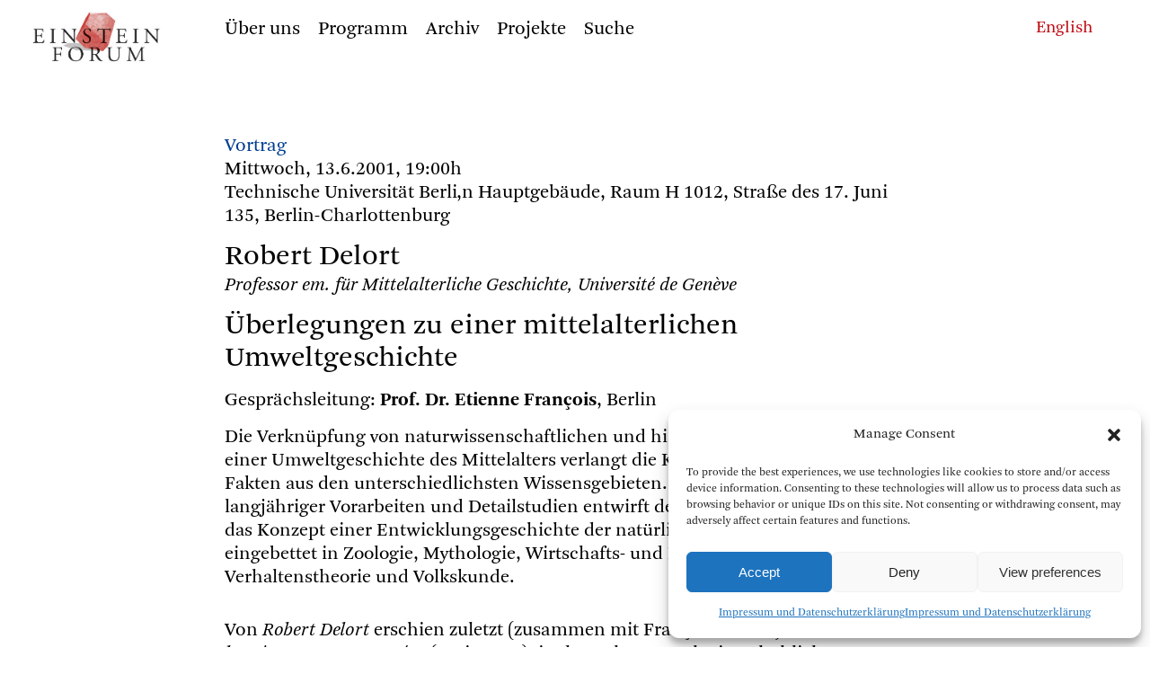

--- FILE ---
content_type: text/html; charset=UTF-8
request_url: https://www.einsteinforum.de/veranstaltungen/uberlegungen-zu-einer-mittelalterlichen-umweltgeschichte/?lang=en
body_size: 10798
content:

<!doctype html>
<html lang="de">
<head>
<meta charset="UTF-8">
<meta name="viewport" content="width=device-width, initial-scale=1, maximum-scale=1, user-scalable=no">

<title> Einstein Forum  &#8211; Überlegungen zu einer mittelalterlichen Umweltgeschichte  </title>
<meta name="description" content="
Überlegungen zu einer mittelalterlichen Umweltgeschichte"/>
<meta name="keywords" content="Einstein Forum, Potsdam, Einsteinforum," />


<link rel="profile" href="http://gmpg.org/xfn/11">
<link rel="pingback" href="https://www.einsteinforum.de/xmlrpc.php">


<link rel="stylesheet" href="https://www.einsteinforum.de/wp-content/themes/einsteinforum2412/fonts/icons/style.css" />
<link rel="stylesheet" href="https://www.einsteinforum.de/wp-content/themes/einsteinforum2412/js/flickity.min.css">
<link rel="stylesheet" href="https://www.einsteinforum.de/wp-content/themes/einsteinforum2412/style.css" />
<link rel="stylesheet" href="https://www.einsteinforum.de/wp-content/themes/einsteinforum2412/style_small.css">

<link rel="stylesheet" href="https://www.einsteinforum.de/wp-content/themes/einsteinforum2412/js/jquery-ui.min.css">
		

<noscript>
<link rel="stylesheet" href="https://www.einsteinforum.de/wp-content/themes/einsteinforum2412/style_no_js.css">
</noscript> 	




<link rel="apple-touch-icon" sizes="57x57" href="/apple-icon-57x57.png">
<link rel="apple-touch-icon" sizes="60x60" href="/apple-icon-60x60.png">
<link rel="apple-touch-icon" sizes="72x72" href="/apple-icon-72x72.png">
<link rel="apple-touch-icon" sizes="76x76" href="/apple-icon-76x76.png">
<link rel="apple-touch-icon" sizes="114x114" href="/apple-icon-114x114.png">
<link rel="apple-touch-icon" sizes="120x120" href="/apple-icon-120x120.png">
<link rel="apple-touch-icon" sizes="144x144" href="/apple-icon-144x144.png">
<link rel="apple-touch-icon" sizes="152x152" href="/apple-icon-152x152.png">
<link rel="apple-touch-icon" sizes="180x180" href="/apple-icon-180x180.png">
<link rel="icon" type="image/png" sizes="192x192"  href="/android-icon-192x192.png">
<link rel="icon" type="image/png" sizes="32x32" href="/favicon-32x32.png">
<link rel="icon" type="image/png" sizes="96x96" href="/favicon-96x96.png">
<link rel="icon" type="image/png" sizes="16x16" href="/favicon-16x16.png">
<link rel="manifest" href="/manifest.json">
<meta name="msapplication-TileColor" content="#ffffff">
<meta name="msapplication-TileImage" content="/ms-icon-144x144.png">
<meta name="theme-color" content="#ffffff">


<meta name='robots' content='max-image-preview:large' />
	<style>img:is([sizes="auto" i], [sizes^="auto," i]) { contain-intrinsic-size: 3000px 1500px }</style>
	<script type="text/javascript">
/* <![CDATA[ */
window._wpemojiSettings = {"baseUrl":"https:\/\/s.w.org\/images\/core\/emoji\/15.0.3\/72x72\/","ext":".png","svgUrl":"https:\/\/s.w.org\/images\/core\/emoji\/15.0.3\/svg\/","svgExt":".svg","source":{"concatemoji":"https:\/\/www.einsteinforum.de\/wp-includes\/js\/wp-emoji-release.min.js?ver=6.7.4"}};
/*! This file is auto-generated */
!function(i,n){var o,s,e;function c(e){try{var t={supportTests:e,timestamp:(new Date).valueOf()};sessionStorage.setItem(o,JSON.stringify(t))}catch(e){}}function p(e,t,n){e.clearRect(0,0,e.canvas.width,e.canvas.height),e.fillText(t,0,0);var t=new Uint32Array(e.getImageData(0,0,e.canvas.width,e.canvas.height).data),r=(e.clearRect(0,0,e.canvas.width,e.canvas.height),e.fillText(n,0,0),new Uint32Array(e.getImageData(0,0,e.canvas.width,e.canvas.height).data));return t.every(function(e,t){return e===r[t]})}function u(e,t,n){switch(t){case"flag":return n(e,"\ud83c\udff3\ufe0f\u200d\u26a7\ufe0f","\ud83c\udff3\ufe0f\u200b\u26a7\ufe0f")?!1:!n(e,"\ud83c\uddfa\ud83c\uddf3","\ud83c\uddfa\u200b\ud83c\uddf3")&&!n(e,"\ud83c\udff4\udb40\udc67\udb40\udc62\udb40\udc65\udb40\udc6e\udb40\udc67\udb40\udc7f","\ud83c\udff4\u200b\udb40\udc67\u200b\udb40\udc62\u200b\udb40\udc65\u200b\udb40\udc6e\u200b\udb40\udc67\u200b\udb40\udc7f");case"emoji":return!n(e,"\ud83d\udc26\u200d\u2b1b","\ud83d\udc26\u200b\u2b1b")}return!1}function f(e,t,n){var r="undefined"!=typeof WorkerGlobalScope&&self instanceof WorkerGlobalScope?new OffscreenCanvas(300,150):i.createElement("canvas"),a=r.getContext("2d",{willReadFrequently:!0}),o=(a.textBaseline="top",a.font="600 32px Arial",{});return e.forEach(function(e){o[e]=t(a,e,n)}),o}function t(e){var t=i.createElement("script");t.src=e,t.defer=!0,i.head.appendChild(t)}"undefined"!=typeof Promise&&(o="wpEmojiSettingsSupports",s=["flag","emoji"],n.supports={everything:!0,everythingExceptFlag:!0},e=new Promise(function(e){i.addEventListener("DOMContentLoaded",e,{once:!0})}),new Promise(function(t){var n=function(){try{var e=JSON.parse(sessionStorage.getItem(o));if("object"==typeof e&&"number"==typeof e.timestamp&&(new Date).valueOf()<e.timestamp+604800&&"object"==typeof e.supportTests)return e.supportTests}catch(e){}return null}();if(!n){if("undefined"!=typeof Worker&&"undefined"!=typeof OffscreenCanvas&&"undefined"!=typeof URL&&URL.createObjectURL&&"undefined"!=typeof Blob)try{var e="postMessage("+f.toString()+"("+[JSON.stringify(s),u.toString(),p.toString()].join(",")+"));",r=new Blob([e],{type:"text/javascript"}),a=new Worker(URL.createObjectURL(r),{name:"wpTestEmojiSupports"});return void(a.onmessage=function(e){c(n=e.data),a.terminate(),t(n)})}catch(e){}c(n=f(s,u,p))}t(n)}).then(function(e){for(var t in e)n.supports[t]=e[t],n.supports.everything=n.supports.everything&&n.supports[t],"flag"!==t&&(n.supports.everythingExceptFlag=n.supports.everythingExceptFlag&&n.supports[t]);n.supports.everythingExceptFlag=n.supports.everythingExceptFlag&&!n.supports.flag,n.DOMReady=!1,n.readyCallback=function(){n.DOMReady=!0}}).then(function(){return e}).then(function(){var e;n.supports.everything||(n.readyCallback(),(e=n.source||{}).concatemoji?t(e.concatemoji):e.wpemoji&&e.twemoji&&(t(e.twemoji),t(e.wpemoji)))}))}((window,document),window._wpemojiSettings);
/* ]]> */
</script>
<style id='wp-emoji-styles-inline-css' type='text/css'>

	img.wp-smiley, img.emoji {
		display: inline !important;
		border: none !important;
		box-shadow: none !important;
		height: 1em !important;
		width: 1em !important;
		margin: 0 0.07em !important;
		vertical-align: -0.1em !important;
		background: none !important;
		padding: 0 !important;
	}
</style>
<link rel='stylesheet' id='wp-block-library-css' href='https://www.einsteinforum.de/wp-includes/css/dist/block-library/style.min.css?ver=6.7.4' type='text/css' media='all' />
<style id='classic-theme-styles-inline-css' type='text/css'>
/*! This file is auto-generated */
.wp-block-button__link{color:#fff;background-color:#32373c;border-radius:9999px;box-shadow:none;text-decoration:none;padding:calc(.667em + 2px) calc(1.333em + 2px);font-size:1.125em}.wp-block-file__button{background:#32373c;color:#fff;text-decoration:none}
</style>
<style id='global-styles-inline-css' type='text/css'>
:root{--wp--preset--aspect-ratio--square: 1;--wp--preset--aspect-ratio--4-3: 4/3;--wp--preset--aspect-ratio--3-4: 3/4;--wp--preset--aspect-ratio--3-2: 3/2;--wp--preset--aspect-ratio--2-3: 2/3;--wp--preset--aspect-ratio--16-9: 16/9;--wp--preset--aspect-ratio--9-16: 9/16;--wp--preset--color--black: #000000;--wp--preset--color--cyan-bluish-gray: #abb8c3;--wp--preset--color--white: #ffffff;--wp--preset--color--pale-pink: #f78da7;--wp--preset--color--vivid-red: #cf2e2e;--wp--preset--color--luminous-vivid-orange: #ff6900;--wp--preset--color--luminous-vivid-amber: #fcb900;--wp--preset--color--light-green-cyan: #7bdcb5;--wp--preset--color--vivid-green-cyan: #00d084;--wp--preset--color--pale-cyan-blue: #8ed1fc;--wp--preset--color--vivid-cyan-blue: #0693e3;--wp--preset--color--vivid-purple: #9b51e0;--wp--preset--gradient--vivid-cyan-blue-to-vivid-purple: linear-gradient(135deg,rgba(6,147,227,1) 0%,rgb(155,81,224) 100%);--wp--preset--gradient--light-green-cyan-to-vivid-green-cyan: linear-gradient(135deg,rgb(122,220,180) 0%,rgb(0,208,130) 100%);--wp--preset--gradient--luminous-vivid-amber-to-luminous-vivid-orange: linear-gradient(135deg,rgba(252,185,0,1) 0%,rgba(255,105,0,1) 100%);--wp--preset--gradient--luminous-vivid-orange-to-vivid-red: linear-gradient(135deg,rgba(255,105,0,1) 0%,rgb(207,46,46) 100%);--wp--preset--gradient--very-light-gray-to-cyan-bluish-gray: linear-gradient(135deg,rgb(238,238,238) 0%,rgb(169,184,195) 100%);--wp--preset--gradient--cool-to-warm-spectrum: linear-gradient(135deg,rgb(74,234,220) 0%,rgb(151,120,209) 20%,rgb(207,42,186) 40%,rgb(238,44,130) 60%,rgb(251,105,98) 80%,rgb(254,248,76) 100%);--wp--preset--gradient--blush-light-purple: linear-gradient(135deg,rgb(255,206,236) 0%,rgb(152,150,240) 100%);--wp--preset--gradient--blush-bordeaux: linear-gradient(135deg,rgb(254,205,165) 0%,rgb(254,45,45) 50%,rgb(107,0,62) 100%);--wp--preset--gradient--luminous-dusk: linear-gradient(135deg,rgb(255,203,112) 0%,rgb(199,81,192) 50%,rgb(65,88,208) 100%);--wp--preset--gradient--pale-ocean: linear-gradient(135deg,rgb(255,245,203) 0%,rgb(182,227,212) 50%,rgb(51,167,181) 100%);--wp--preset--gradient--electric-grass: linear-gradient(135deg,rgb(202,248,128) 0%,rgb(113,206,126) 100%);--wp--preset--gradient--midnight: linear-gradient(135deg,rgb(2,3,129) 0%,rgb(40,116,252) 100%);--wp--preset--font-size--small: 13px;--wp--preset--font-size--medium: 20px;--wp--preset--font-size--large: 36px;--wp--preset--font-size--x-large: 42px;--wp--preset--spacing--20: 0.44rem;--wp--preset--spacing--30: 0.67rem;--wp--preset--spacing--40: 1rem;--wp--preset--spacing--50: 1.5rem;--wp--preset--spacing--60: 2.25rem;--wp--preset--spacing--70: 3.38rem;--wp--preset--spacing--80: 5.06rem;--wp--preset--shadow--natural: 6px 6px 9px rgba(0, 0, 0, 0.2);--wp--preset--shadow--deep: 12px 12px 50px rgba(0, 0, 0, 0.4);--wp--preset--shadow--sharp: 6px 6px 0px rgba(0, 0, 0, 0.2);--wp--preset--shadow--outlined: 6px 6px 0px -3px rgba(255, 255, 255, 1), 6px 6px rgba(0, 0, 0, 1);--wp--preset--shadow--crisp: 6px 6px 0px rgba(0, 0, 0, 1);}:where(.is-layout-flex){gap: 0.5em;}:where(.is-layout-grid){gap: 0.5em;}body .is-layout-flex{display: flex;}.is-layout-flex{flex-wrap: wrap;align-items: center;}.is-layout-flex > :is(*, div){margin: 0;}body .is-layout-grid{display: grid;}.is-layout-grid > :is(*, div){margin: 0;}:where(.wp-block-columns.is-layout-flex){gap: 2em;}:where(.wp-block-columns.is-layout-grid){gap: 2em;}:where(.wp-block-post-template.is-layout-flex){gap: 1.25em;}:where(.wp-block-post-template.is-layout-grid){gap: 1.25em;}.has-black-color{color: var(--wp--preset--color--black) !important;}.has-cyan-bluish-gray-color{color: var(--wp--preset--color--cyan-bluish-gray) !important;}.has-white-color{color: var(--wp--preset--color--white) !important;}.has-pale-pink-color{color: var(--wp--preset--color--pale-pink) !important;}.has-vivid-red-color{color: var(--wp--preset--color--vivid-red) !important;}.has-luminous-vivid-orange-color{color: var(--wp--preset--color--luminous-vivid-orange) !important;}.has-luminous-vivid-amber-color{color: var(--wp--preset--color--luminous-vivid-amber) !important;}.has-light-green-cyan-color{color: var(--wp--preset--color--light-green-cyan) !important;}.has-vivid-green-cyan-color{color: var(--wp--preset--color--vivid-green-cyan) !important;}.has-pale-cyan-blue-color{color: var(--wp--preset--color--pale-cyan-blue) !important;}.has-vivid-cyan-blue-color{color: var(--wp--preset--color--vivid-cyan-blue) !important;}.has-vivid-purple-color{color: var(--wp--preset--color--vivid-purple) !important;}.has-black-background-color{background-color: var(--wp--preset--color--black) !important;}.has-cyan-bluish-gray-background-color{background-color: var(--wp--preset--color--cyan-bluish-gray) !important;}.has-white-background-color{background-color: var(--wp--preset--color--white) !important;}.has-pale-pink-background-color{background-color: var(--wp--preset--color--pale-pink) !important;}.has-vivid-red-background-color{background-color: var(--wp--preset--color--vivid-red) !important;}.has-luminous-vivid-orange-background-color{background-color: var(--wp--preset--color--luminous-vivid-orange) !important;}.has-luminous-vivid-amber-background-color{background-color: var(--wp--preset--color--luminous-vivid-amber) !important;}.has-light-green-cyan-background-color{background-color: var(--wp--preset--color--light-green-cyan) !important;}.has-vivid-green-cyan-background-color{background-color: var(--wp--preset--color--vivid-green-cyan) !important;}.has-pale-cyan-blue-background-color{background-color: var(--wp--preset--color--pale-cyan-blue) !important;}.has-vivid-cyan-blue-background-color{background-color: var(--wp--preset--color--vivid-cyan-blue) !important;}.has-vivid-purple-background-color{background-color: var(--wp--preset--color--vivid-purple) !important;}.has-black-border-color{border-color: var(--wp--preset--color--black) !important;}.has-cyan-bluish-gray-border-color{border-color: var(--wp--preset--color--cyan-bluish-gray) !important;}.has-white-border-color{border-color: var(--wp--preset--color--white) !important;}.has-pale-pink-border-color{border-color: var(--wp--preset--color--pale-pink) !important;}.has-vivid-red-border-color{border-color: var(--wp--preset--color--vivid-red) !important;}.has-luminous-vivid-orange-border-color{border-color: var(--wp--preset--color--luminous-vivid-orange) !important;}.has-luminous-vivid-amber-border-color{border-color: var(--wp--preset--color--luminous-vivid-amber) !important;}.has-light-green-cyan-border-color{border-color: var(--wp--preset--color--light-green-cyan) !important;}.has-vivid-green-cyan-border-color{border-color: var(--wp--preset--color--vivid-green-cyan) !important;}.has-pale-cyan-blue-border-color{border-color: var(--wp--preset--color--pale-cyan-blue) !important;}.has-vivid-cyan-blue-border-color{border-color: var(--wp--preset--color--vivid-cyan-blue) !important;}.has-vivid-purple-border-color{border-color: var(--wp--preset--color--vivid-purple) !important;}.has-vivid-cyan-blue-to-vivid-purple-gradient-background{background: var(--wp--preset--gradient--vivid-cyan-blue-to-vivid-purple) !important;}.has-light-green-cyan-to-vivid-green-cyan-gradient-background{background: var(--wp--preset--gradient--light-green-cyan-to-vivid-green-cyan) !important;}.has-luminous-vivid-amber-to-luminous-vivid-orange-gradient-background{background: var(--wp--preset--gradient--luminous-vivid-amber-to-luminous-vivid-orange) !important;}.has-luminous-vivid-orange-to-vivid-red-gradient-background{background: var(--wp--preset--gradient--luminous-vivid-orange-to-vivid-red) !important;}.has-very-light-gray-to-cyan-bluish-gray-gradient-background{background: var(--wp--preset--gradient--very-light-gray-to-cyan-bluish-gray) !important;}.has-cool-to-warm-spectrum-gradient-background{background: var(--wp--preset--gradient--cool-to-warm-spectrum) !important;}.has-blush-light-purple-gradient-background{background: var(--wp--preset--gradient--blush-light-purple) !important;}.has-blush-bordeaux-gradient-background{background: var(--wp--preset--gradient--blush-bordeaux) !important;}.has-luminous-dusk-gradient-background{background: var(--wp--preset--gradient--luminous-dusk) !important;}.has-pale-ocean-gradient-background{background: var(--wp--preset--gradient--pale-ocean) !important;}.has-electric-grass-gradient-background{background: var(--wp--preset--gradient--electric-grass) !important;}.has-midnight-gradient-background{background: var(--wp--preset--gradient--midnight) !important;}.has-small-font-size{font-size: var(--wp--preset--font-size--small) !important;}.has-medium-font-size{font-size: var(--wp--preset--font-size--medium) !important;}.has-large-font-size{font-size: var(--wp--preset--font-size--large) !important;}.has-x-large-font-size{font-size: var(--wp--preset--font-size--x-large) !important;}
:where(.wp-block-post-template.is-layout-flex){gap: 1.25em;}:where(.wp-block-post-template.is-layout-grid){gap: 1.25em;}
:where(.wp-block-columns.is-layout-flex){gap: 2em;}:where(.wp-block-columns.is-layout-grid){gap: 2em;}
:root :where(.wp-block-pullquote){font-size: 1.5em;line-height: 1.6;}
</style>
<link rel='stylesheet' id='cmplz-general-css' href='https://www.einsteinforum.de/wp-content/plugins/complianz-gdpr/assets/css/cookieblocker.min.css?ver=1733997307' type='text/css' media='all' />
<style id='akismet-widget-style-inline-css' type='text/css'>

			.a-stats {
				--akismet-color-mid-green: #357b49;
				--akismet-color-white: #fff;
				--akismet-color-light-grey: #f6f7f7;

				max-width: 350px;
				width: auto;
			}

			.a-stats * {
				all: unset;
				box-sizing: border-box;
			}

			.a-stats strong {
				font-weight: 600;
			}

			.a-stats a.a-stats__link,
			.a-stats a.a-stats__link:visited,
			.a-stats a.a-stats__link:active {
				background: var(--akismet-color-mid-green);
				border: none;
				box-shadow: none;
				border-radius: 8px;
				color: var(--akismet-color-white);
				cursor: pointer;
				display: block;
				font-family: -apple-system, BlinkMacSystemFont, 'Segoe UI', 'Roboto', 'Oxygen-Sans', 'Ubuntu', 'Cantarell', 'Helvetica Neue', sans-serif;
				font-weight: 500;
				padding: 12px;
				text-align: center;
				text-decoration: none;
				transition: all 0.2s ease;
			}

			/* Extra specificity to deal with TwentyTwentyOne focus style */
			.widget .a-stats a.a-stats__link:focus {
				background: var(--akismet-color-mid-green);
				color: var(--akismet-color-white);
				text-decoration: none;
			}

			.a-stats a.a-stats__link:hover {
				filter: brightness(110%);
				box-shadow: 0 4px 12px rgba(0, 0, 0, 0.06), 0 0 2px rgba(0, 0, 0, 0.16);
			}

			.a-stats .count {
				color: var(--akismet-color-white);
				display: block;
				font-size: 1.5em;
				line-height: 1.4;
				padding: 0 13px;
				white-space: nowrap;
			}
		
</style>
<link rel="https://api.w.org/" href="https://www.einsteinforum.de/wp-json/" /><link rel="EditURI" type="application/rsd+xml" title="RSD" href="https://www.einsteinforum.de/xmlrpc.php?rsd" />
<meta name="generator" content="WordPress 6.7.4" />
<link rel="canonical" href="https://www.einsteinforum.de/veranstaltungen/uberlegungen-zu-einer-mittelalterlichen-umweltgeschichte/" />
<link rel='shortlink' href='https://www.einsteinforum.de/?p=11141' />
<link rel="alternate" title="oEmbed (JSON)" type="application/json+oembed" href="https://www.einsteinforum.de/wp-json/oembed/1.0/embed?url=https%3A%2F%2Fwww.einsteinforum.de%2Fveranstaltungen%2Fuberlegungen-zu-einer-mittelalterlichen-umweltgeschichte%2F" />
<link rel="alternate" title="oEmbed (XML)" type="text/xml+oembed" href="https://www.einsteinforum.de/wp-json/oembed/1.0/embed?url=https%3A%2F%2Fwww.einsteinforum.de%2Fveranstaltungen%2Fuberlegungen-zu-einer-mittelalterlichen-umweltgeschichte%2F&#038;format=xml" />
			<style>.cmplz-hidden {
					display: none !important;
				}</style></head>
<body data-cmplz=1 class="veranstaltungen-template-default single single-veranstaltungen postid-11141">

<div class="pagewrap">


<header id="kopf">


<h1 class="hidden"> Einstein Forum </h1>
	






<div class="menugrund"> </div>

	<nav id="menu" class="menuklein" role="navigation">
	
		<div class="logo"> <a href=https://www.einsteinforum.de/><img src="https://www.einsteinforum.de/wp-content/themes/einsteinforum2412/img/EFlogo.jpg" alt="Start"/></a></div>
	  
		<div id="menuinner">
	


<nav aria-label="Main"><ul class="menu"><li class="uber-uns menu__item menu__item--internal-link  menu__item--has-submenu"><a class=""  href="https://www.einsteinforum.de/about/"><span>Über uns</span></a><div class="submenu"><div class="submenu-inner"><ul class="submenu__items"><li class="geschichte submenu__item internal-link"><a class="" href="https://www.einsteinforum.de/about/"><span>Geschichte</span></a>
							 </li><li class="direktorin submenu__item internal-link"><a class="" href="https://www.einsteinforum.de/about/director/"><span>Direktorin</span></a>
							 </li><li class="team submenu__item internal-link"><a class="" href="https://www.einsteinforum.de/about/staff/"><span>Team</span></a>
							 </li><li class="kuratorium submenu__item internal-link"><a class="" href="https://www.einsteinforum.de/about/board/"><span>Kuratorium</span></a>
							 </li><li class="beirat submenu__item internal-link"><a class="" href="https://www.einsteinforum.de/about/wissenschaftlicher-beirat/"><span>Beirat</span></a>
							 </li><li class="einsteinhaus submenu__item internal-link"><a class="" href="https://www.einsteinforum.de/about/einsteinhaus/"><span>Einsteinhaus</span></a>
							 </li><li class="stipendien submenu__item internal-link"><a class="" href="https://www.einsteinforum.de/about/fellowship/"><span>Stipendien</span></a>
							 </li></ul></div></div></li><li class="programm menu__item menu__item--internal-link "><a class=""  href="https://www.einsteinforum.de/programm/"><span>Programm</span></a></li><li class="archiv menu__item menu__item--internal-link  menu__item--has-submenu"><a class=""  href="https://www.einsteinforum.de/archiv/"><span>Archiv</span></a><div class="submenu"><div class="submenu-inner"><ul class="submenu__items"><li class="veranstaltungen submenu__item internal-link"><a class="" href="https://www.einsteinforum.de/archiv/"><span>Veranstaltungen</span></a>
							 </li><li class="referenten submenu__item internal-link"><a class="" href="https://www.einsteinforum.de/archiv/referenten/"><span>Referenten</span></a>
							 </li><li class="programmreihen submenu__item internal-link"><a class="" href="https://www.einsteinforum.de/archiv/programmreihen/"><span>Programmreihen</span></a>
							 </li><li class="medien submenu__item internal-link"><a class="" href="https://www.einsteinforum.de/archiv/mediathek/"><span>Medien</span></a>
							 </li></ul></div></div></li><li class="projekte menu__item menu__item--internal-link  menu__item--has-submenu"><a class=""  href="https://www.einsteinforum.de/schwerpunkte/"><span>Projekte</span></a><div class="submenu"><div class="submenu-inner"><ul class="submenu__items"><li class="schwerpunkte submenu__item internal-link"><a class="" href="https://www.einsteinforum.de/schwerpunkte/"><span>Schwerpunkte</span></a>
							 </li><li class="publikationen submenu__item internal-link"><a class="" href="https://www.einsteinforum.de/schwerpunkte/publikationen/"><span>Publikationen</span></a>
							 </li><li class="projekt-9-mai submenu__item internal-link"><a class="" href="https://www.einsteinforum.de/forschungsprojekte/erstes-forschungsprojekt-2/"><span>Projekt 9. Mai</span></a>
							 </li></ul></div></div></li><li class="suche menu__item menu__item--anchor-link"><div class="menu-item-wrapper"><a href="##">Suche</a></div></li> 
		


	</ul></nav> 
	
		<div  class="suchenform" >
			<form action="https://www.einsteinforum.de/"><input type="text" name="s">
			</form> <span class="suchenclose">&#x00D7;</span>	
		</div>
		
	
		
	
		</div> <!-- menuinner -->
	
	</nav> <!-- menu -->

	
		
	
  



<div class="phone_menu_wrap ">

	<div class="phone_sprachen_button">
	 <span class="icon-sprachen-icon"> </span>	
	</div>

	<div class="phone_menu_button">
		&#9776; 
	</div>

	<div class="phone_logo"> <a href=https://www.einsteinforum.de><img src="https://www.einsteinforum.de/wp-content/themes/einsteinforum2412/img/EFlogo.jpg" alt="Start"/></a>
	</div>  

	<div class="phone_menu">
		<div id="phonemenu" class="menu-main_menu_phone-container"><ul id="menu-main_menu_phone" class="menu"><li id="menu-item-8299" class="menu-item menu-item-type-post_type menu-item-object-page menu-item-has-children menu-item-8299"><span class="item"><a href="https://www.einsteinforum.de/about/">Das Einstein Forum</a></span>
<ul class="sub-menu">
	<li id="menu-item-8305" class="menu-item menu-item-type-post_type menu-item-object-page menu-item-8305"><span class="item"><a href="https://www.einsteinforum.de/about/">Geschichte</a></span></li>
	<li id="menu-item-8419" class="menu-item menu-item-type-post_type menu-item-object-page menu-item-8419"><span class="item"><a href="https://www.einsteinforum.de/about/director/">Direktorin</a></span></li>
	<li id="menu-item-8303" class="menu-item menu-item-type-post_type menu-item-object-page menu-item-8303"><span class="item"><a href="https://www.einsteinforum.de/about/staff/">Team</a></span></li>
	<li id="menu-item-8302" class="menu-item menu-item-type-post_type menu-item-object-page menu-item-8302"><span class="item"><a href="https://www.einsteinforum.de/about/board/">Kuratorium</a></span></li>
	<li id="menu-item-8304" class="menu-item menu-item-type-post_type menu-item-object-page menu-item-8304"><span class="item"><a href="https://www.einsteinforum.de/about/wissenschaftlicher-beirat/">Wissenschaftlicher Beirat</a></span></li>
	<li id="menu-item-8301" class="menu-item menu-item-type-post_type menu-item-object-page menu-item-8301"><span class="item"><a href="https://www.einsteinforum.de/about/einsteinhaus/">Einsteinhaus</a></span></li>
	<li id="menu-item-8300" class="menu-item menu-item-type-post_type menu-item-object-page menu-item-8300"><span class="item"><a href="https://www.einsteinforum.de/about/fellowship/">Albert Einstein-Stipendium</a></span></li>
</ul>
</li>
<li id="menu-item-8306" class="menu-item menu-item-type-post_type menu-item-object-page menu-item-8306"><span class="item"><a href="https://www.einsteinforum.de/programm/">Programm</a></span></li>
<li id="menu-item-7833" class="menu-item menu-item-type-post_type menu-item-object-page menu-item-has-children menu-item-7833"><span class="item"><a href="https://www.einsteinforum.de/archiv/">Archiv</a></span>
<ul class="sub-menu">
	<li id="menu-item-7852" class="menu-item menu-item-type-post_type menu-item-object-page menu-item-7852"><span class="item"><a href="https://www.einsteinforum.de/archiv/">Veranstaltungen</a></span></li>
	<li id="menu-item-7836" class="menu-item menu-item-type-post_type menu-item-object-page menu-item-7836"><span class="item"><a href="https://www.einsteinforum.de/archiv/referenten/">Referenten</a></span></li>
	<li id="menu-item-7835" class="menu-item menu-item-type-post_type menu-item-object-page menu-item-7835"><span class="item"><a href="https://www.einsteinforum.de/archiv/programmreihen/">Programmreihen</a></span></li>
</ul>
</li>
<li id="menu-item-8307" class="menu-item menu-item-type-post_type menu-item-object-page menu-item-has-children menu-item-8307"><span class="item"><a href="https://www.einsteinforum.de/schwerpunkte/">Projekte</a></span>
<ul class="sub-menu">
	<li id="menu-item-8319" class="menu-item menu-item-type-post_type menu-item-object-page menu-item-8319"><span class="item"><a href="https://www.einsteinforum.de/schwerpunkte/">Schwerpunkte</a></span></li>
	<li id="menu-item-8308" class="menu-item menu-item-type-post_type menu-item-object-page menu-item-8308"><span class="item"><a href="https://www.einsteinforum.de/schwerpunkte/publikationen/">Publikationen</a></span></li>
	<li id="menu-item-8309" class="menu-item menu-item-type-post_type menu-item-object-forschungsprojekte menu-item-8309"><span class="item"><a href="https://www.einsteinforum.de/forschungsprojekte/erstes-forschungsprojekt-2/">Projekt 9. Mai</a></span></li>
</ul>
</li>
<li class=" suchenlink"><a href="#">Suche</a></li>
			<li class="suchenform">
			<form action="https://www.einsteinforum.de"><input type="text" name="s">			
			</form>  
			</li>
			</ul></div>	
	</div>

	<div class="phone_sprachen_menu">	
	<a href="https://www.einsteinforum.de/en/veranstaltungen/uberlegungen-zu-einer-mittelalterlichen-umweltgeschichte/?lang=en"><span class="">English</span></a>
	</div>
</div>
  





<div class="sprachen textklein">
<a href="https://www.einsteinforum.de/en/veranstaltungen/uberlegungen-zu-einer-mittelalterlichen-umweltgeschichte/?lang=en"><span class="">English</span></a></div>



</header>



<main id="main" role="main">
		
	


<div class="einzelveranstaltung">


	

	<article>

		
		




		


			

<div class="vortrag">	
	Vortrag</div>





	<div>Mittwoch, 13.6.2001, 19:00h</div><div>Technische Universität Berli,n Hauptgebäude, Raum H 1012, Straße des 17. Juni 135, Berlin-Charlottenburg</div>	
<h1>
					
					
	
<!--
		
	Robert	Delort-->
	
	Robert Delort
</h1>



	<div class= "abstand-15 kursiv">
		Professor em. für Mittelalterliche Geschichte, Université de Genève	</div>




<h1>
	Überlegungen zu einer mittelalterlichen Umweltgeschichte</h1>	








	<div class="abstand">
		Gesprächsleitung: <strong>Prof. Dr. Etienne François</strong>, Berlin	</div>
<!-- </header> -->
		
		
<div class="abstand linksauszeichnung text einzug single_text ">
	<p>Die Verknüpfung von naturwissenschaftlichen und historischen Forschungen zu einer Umweltgeschichte des Mittelalters verlangt die Kombination von Daten und Fakten aus den unterschiedlichsten Wissensgebieten. Auf der Grundlage langjähriger Vorarbeiten und Detailstudien entwirft der Biologe und Mediävist Delort das Konzept einer Entwicklungsgeschichte der natürlichen und sozialen Milieus, eingebettet in Zoologie, Mythologie, Wirtschafts- und Kulturgeschichte, Verhaltenstheorie und Volkskunde.</p>
</div>






		<div class="abstandbig referent_angabe linksauszeichnung"> 
	<p>Von <em>Robert Delort</em> erschien zuletzt (zusammen mit François Walter): <em>Histoire de l&#8217;environnement européen</em> (Paris 2000); in deutscher Sprache ist erhältlich: <em>Der Elefant, die Biene und der heilige Wolf</em> (München 1987).</p>
 
</div>



















		
 <div class="sonstiges abstand linksauszeichnung">
	<p><em>Eine Gemeinschaftsveranstaltung mit dem Frankreich-Zentrum der<br />
Technischen Universität Berlin und der Mission Historique Française en Allemagne</em></p>
</div>






	</article>
	
		<aside class="linkbox textklein">
	<ul>     
          
    

    	
			
	</ul>


	</aside>

 
    
	
	


</div>

</main>
<footer class="fuss textklein">
	<div class="menu-footer-container"><ul id="menu-footer" class="menu"><li id="menu-item-8263" class="menu-item menu-item-type-post_type menu-item-object-page menu-item-8263"><a href="https://www.einsteinforum.de/info/kontakt/">Kontakt</a></li>
<li id="menu-item-8259" class="menu-item menu-item-type-post_type menu-item-object-page menu-item-8259"><a href="https://www.einsteinforum.de/info/unterstutzung/">Unterstützung</a></li>
<li id="menu-item-8261" class="menu-item menu-item-type-post_type menu-item-object-page menu-item-8261"><a href="https://www.einsteinforum.de/info/partner/">Partner</a></li>
<li id="menu-item-8264" class="menu-item menu-item-type-post_type menu-item-object-page menu-item-privacy-policy menu-item-8264"><a rel="privacy-policy" href="https://www.einsteinforum.de/info/impressum/">Impressum und Datenschutzerklärung</a></li>
<li id="menu-item-8262" class="menu-item menu-item-type-post_type menu-item-object-page menu-item-8262"><a href="https://www.einsteinforum.de/info/newsletter/">Newsletter</a></li>
<li id="menu-item-8260" class="menu-item menu-item-type-post_type menu-item-object-page menu-item-8260"><a href="https://www.einsteinforum.de/info/social-media/">Social Media</a></li>
</ul></div>


<div class="textklein">
<p>Diese Webseite verwendet Cookies. Wenn Sie diese Webseite nutzen, akzeptieren Sie die Verwendung von Cookies.</p> 		

</div>

	
</footer>

</div>






<!-- Consent Management powered by Complianz | GDPR/CCPA Cookie Consent https://wordpress.org/plugins/complianz-gdpr -->
<div id="cmplz-cookiebanner-container"><div class="cmplz-cookiebanner cmplz-hidden banner-1 banner-a optin cmplz-bottom-right cmplz-categories-type-view-preferences" aria-modal="true" data-nosnippet="true" role="dialog" aria-live="polite" aria-labelledby="cmplz-header-1-optin" aria-describedby="cmplz-message-1-optin">
	<div class="cmplz-header">
		<div class="cmplz-logo"></div>
		<div class="cmplz-title" id="cmplz-header-1-optin">Manage Consent</div>
		<div class="cmplz-close" tabindex="0" role="button" aria-label="Close dialog">
			<svg aria-hidden="true" focusable="false" data-prefix="fas" data-icon="times" class="svg-inline--fa fa-times fa-w-11" role="img" xmlns="http://www.w3.org/2000/svg" viewBox="0 0 352 512"><path fill="currentColor" d="M242.72 256l100.07-100.07c12.28-12.28 12.28-32.19 0-44.48l-22.24-22.24c-12.28-12.28-32.19-12.28-44.48 0L176 189.28 75.93 89.21c-12.28-12.28-32.19-12.28-44.48 0L9.21 111.45c-12.28 12.28-12.28 32.19 0 44.48L109.28 256 9.21 356.07c-12.28 12.28-12.28 32.19 0 44.48l22.24 22.24c12.28 12.28 32.2 12.28 44.48 0L176 322.72l100.07 100.07c12.28 12.28 32.2 12.28 44.48 0l22.24-22.24c12.28-12.28 12.28-32.19 0-44.48L242.72 256z"></path></svg>
		</div>
	</div>

	<div class="cmplz-divider cmplz-divider-header"></div>
	<div class="cmplz-body">
		<div class="cmplz-message" id="cmplz-message-1-optin">To provide the best experiences, we use technologies like cookies to store and/or access device information. Consenting to these technologies will allow us to process data such as browsing behavior or unique IDs on this site. Not consenting or withdrawing consent, may adversely affect certain features and functions.</div>
		<!-- categories start -->
		<div class="cmplz-categories">
			<details class="cmplz-category cmplz-functional" >
				<summary>
						<span class="cmplz-category-header">
							<span class="cmplz-category-title">Functional</span>
							<span class='cmplz-always-active'>
								<span class="cmplz-banner-checkbox">
									<input type="checkbox"
										   id="cmplz-functional-optin"
										   data-category="cmplz_functional"
										   class="cmplz-consent-checkbox cmplz-functional"
										   size="40"
										   value="1"/>
									<label class="cmplz-label" for="cmplz-functional-optin" tabindex="0"><span class="screen-reader-text">Functional</span></label>
								</span>
								Always active							</span>
							<span class="cmplz-icon cmplz-open">
								<svg xmlns="http://www.w3.org/2000/svg" viewBox="0 0 448 512"  height="18" ><path d="M224 416c-8.188 0-16.38-3.125-22.62-9.375l-192-192c-12.5-12.5-12.5-32.75 0-45.25s32.75-12.5 45.25 0L224 338.8l169.4-169.4c12.5-12.5 32.75-12.5 45.25 0s12.5 32.75 0 45.25l-192 192C240.4 412.9 232.2 416 224 416z"/></svg>
							</span>
						</span>
				</summary>
				<div class="cmplz-description">
					<span class="cmplz-description-functional">The technical storage or access is strictly necessary for the legitimate purpose of enabling the use of a specific service explicitly requested by the subscriber or user, or for the sole purpose of carrying out the transmission of a communication over an electronic communications network.</span>
				</div>
			</details>

			<details class="cmplz-category cmplz-preferences" >
				<summary>
						<span class="cmplz-category-header">
							<span class="cmplz-category-title">Preferences</span>
							<span class="cmplz-banner-checkbox">
								<input type="checkbox"
									   id="cmplz-preferences-optin"
									   data-category="cmplz_preferences"
									   class="cmplz-consent-checkbox cmplz-preferences"
									   size="40"
									   value="1"/>
								<label class="cmplz-label" for="cmplz-preferences-optin" tabindex="0"><span class="screen-reader-text">Preferences</span></label>
							</span>
							<span class="cmplz-icon cmplz-open">
								<svg xmlns="http://www.w3.org/2000/svg" viewBox="0 0 448 512"  height="18" ><path d="M224 416c-8.188 0-16.38-3.125-22.62-9.375l-192-192c-12.5-12.5-12.5-32.75 0-45.25s32.75-12.5 45.25 0L224 338.8l169.4-169.4c12.5-12.5 32.75-12.5 45.25 0s12.5 32.75 0 45.25l-192 192C240.4 412.9 232.2 416 224 416z"/></svg>
							</span>
						</span>
				</summary>
				<div class="cmplz-description">
					<span class="cmplz-description-preferences">The technical storage or access is necessary for the legitimate purpose of storing preferences that are not requested by the subscriber or user.</span>
				</div>
			</details>

			<details class="cmplz-category cmplz-statistics" >
				<summary>
						<span class="cmplz-category-header">
							<span class="cmplz-category-title">Statistics</span>
							<span class="cmplz-banner-checkbox">
								<input type="checkbox"
									   id="cmplz-statistics-optin"
									   data-category="cmplz_statistics"
									   class="cmplz-consent-checkbox cmplz-statistics"
									   size="40"
									   value="1"/>
								<label class="cmplz-label" for="cmplz-statistics-optin" tabindex="0"><span class="screen-reader-text">Statistics</span></label>
							</span>
							<span class="cmplz-icon cmplz-open">
								<svg xmlns="http://www.w3.org/2000/svg" viewBox="0 0 448 512"  height="18" ><path d="M224 416c-8.188 0-16.38-3.125-22.62-9.375l-192-192c-12.5-12.5-12.5-32.75 0-45.25s32.75-12.5 45.25 0L224 338.8l169.4-169.4c12.5-12.5 32.75-12.5 45.25 0s12.5 32.75 0 45.25l-192 192C240.4 412.9 232.2 416 224 416z"/></svg>
							</span>
						</span>
				</summary>
				<div class="cmplz-description">
					<span class="cmplz-description-statistics">The technical storage or access that is used exclusively for statistical purposes.</span>
					<span class="cmplz-description-statistics-anonymous">The technical storage or access that is used exclusively for anonymous statistical purposes. Without a subpoena, voluntary compliance on the part of your Internet Service Provider, or additional records from a third party, information stored or retrieved for this purpose alone cannot usually be used to identify you.</span>
				</div>
			</details>
			<details class="cmplz-category cmplz-marketing" >
				<summary>
						<span class="cmplz-category-header">
							<span class="cmplz-category-title">Marketing</span>
							<span class="cmplz-banner-checkbox">
								<input type="checkbox"
									   id="cmplz-marketing-optin"
									   data-category="cmplz_marketing"
									   class="cmplz-consent-checkbox cmplz-marketing"
									   size="40"
									   value="1"/>
								<label class="cmplz-label" for="cmplz-marketing-optin" tabindex="0"><span class="screen-reader-text">Marketing</span></label>
							</span>
							<span class="cmplz-icon cmplz-open">
								<svg xmlns="http://www.w3.org/2000/svg" viewBox="0 0 448 512"  height="18" ><path d="M224 416c-8.188 0-16.38-3.125-22.62-9.375l-192-192c-12.5-12.5-12.5-32.75 0-45.25s32.75-12.5 45.25 0L224 338.8l169.4-169.4c12.5-12.5 32.75-12.5 45.25 0s12.5 32.75 0 45.25l-192 192C240.4 412.9 232.2 416 224 416z"/></svg>
							</span>
						</span>
				</summary>
				<div class="cmplz-description">
					<span class="cmplz-description-marketing">The technical storage or access is required to create user profiles to send advertising, or to track the user on a website or across several websites for similar marketing purposes.</span>
				</div>
			</details>
		</div><!-- categories end -->
			</div>

	<div class="cmplz-links cmplz-information">
		<a class="cmplz-link cmplz-manage-options cookie-statement" href="#" data-relative_url="#cmplz-manage-consent-container">Manage options</a>
		<a class="cmplz-link cmplz-manage-third-parties cookie-statement" href="#" data-relative_url="#cmplz-cookies-overview">Manage services</a>
		<a class="cmplz-link cmplz-manage-vendors tcf cookie-statement" href="#" data-relative_url="#cmplz-tcf-wrapper">Manage {vendor_count} vendors</a>
		<a class="cmplz-link cmplz-external cmplz-read-more-purposes tcf" target="_blank" rel="noopener noreferrer nofollow" href="https://cookiedatabase.org/tcf/purposes/">Read more about these purposes</a>
			</div>

	<div class="cmplz-divider cmplz-footer"></div>

	<div class="cmplz-buttons">
		<button class="cmplz-btn cmplz-accept">Accept</button>
		<button class="cmplz-btn cmplz-deny">Deny</button>
		<button class="cmplz-btn cmplz-view-preferences">View preferences</button>
		<button class="cmplz-btn cmplz-save-preferences">Save preferences</button>
		<a class="cmplz-btn cmplz-manage-options tcf cookie-statement" href="#" data-relative_url="#cmplz-manage-consent-container">View preferences</a>
			</div>

	<div class="cmplz-links cmplz-documents">
		<a class="cmplz-link cookie-statement" href="#" data-relative_url="">{title}</a>
		<a class="cmplz-link privacy-statement" href="#" data-relative_url="">{title}</a>
		<a class="cmplz-link impressum" href="#" data-relative_url="">{title}</a>
			</div>

</div>
</div>
					<div id="cmplz-manage-consent" data-nosnippet="true"><button class="cmplz-btn cmplz-hidden cmplz-manage-consent manage-consent-1">Manage consent</button>

</div><script type="text/javascript" src="https://www.einsteinforum.de/wp-content/themes/einsteinforum2412/js/jquery-1.12.0.min.js" id="jquery-js"></script>
<script type="text/javascript" id="cmplz-cookiebanner-js-extra">
/* <![CDATA[ */
var complianz = {"prefix":"cmplz_","user_banner_id":"1","set_cookies":[],"block_ajax_content":"","banner_version":"22","version":"7.1.5","store_consent":"","do_not_track_enabled":"","consenttype":"optin","region":"eu","geoip":"","dismiss_timeout":"","disable_cookiebanner":"","soft_cookiewall":"","dismiss_on_scroll":"","cookie_expiry":"365","url":"https:\/\/www.einsteinforum.de\/wp-json\/complianz\/v1\/","locale":"lang=en&locale=en_US","set_cookies_on_root":"","cookie_domain":"","current_policy_id":"27","cookie_path":"","categories":{"statistics":"statistics","marketing":"marketing"},"tcf_active":"","placeholdertext":"Click to accept {category} cookies and enable this content","css_file":"https:\/\/www.einsteinforum.de\/wp-content\/uploads\/complianz\/css\/banner-{banner_id}-{type}.css?v=22","page_links":{"eu":{"cookie-statement":{"title":"","url":"https:\/\/www.einsteinforum.de\/veranstaltungen\/opening-terror-international-law-and-the-bounds-of-democracy\/"},"privacy-statement":{"title":"Impressum und Datenschutzerkl\u00e4rung","url":"https:\/\/www.einsteinforum.de\/info\/impressum\/"},"impressum":{"title":"Impressum und Datenschutzerkl\u00e4rung","url":"https:\/\/www.einsteinforum.de\/info\/impressum\/"}},"us":{"impressum":{"title":"Impressum und Datenschutzerkl\u00e4rung","url":"https:\/\/www.einsteinforum.de\/info\/impressum\/"}},"uk":{"impressum":{"title":"Impressum und Datenschutzerkl\u00e4rung","url":"https:\/\/www.einsteinforum.de\/info\/impressum\/"}},"ca":{"impressum":{"title":"Impressum und Datenschutzerkl\u00e4rung","url":"https:\/\/www.einsteinforum.de\/info\/impressum\/"}},"au":{"impressum":{"title":"Impressum und Datenschutzerkl\u00e4rung","url":"https:\/\/www.einsteinforum.de\/info\/impressum\/"}},"za":{"impressum":{"title":"Impressum und Datenschutzerkl\u00e4rung","url":"https:\/\/www.einsteinforum.de\/info\/impressum\/"}},"br":{"impressum":{"title":"Impressum und Datenschutzerkl\u00e4rung","url":"https:\/\/www.einsteinforum.de\/info\/impressum\/"}}},"tm_categories":"","forceEnableStats":"","preview":"","clean_cookies":"","aria_label":"Click to accept {category} cookies and enable this content"};
/* ]]> */
</script>
<script defer type="text/javascript" src="https://www.einsteinforum.de/wp-content/plugins/complianz-gdpr/cookiebanner/js/complianz.min.js?ver=1733997307" id="cmplz-cookiebanner-js"></script>
<script type="text/javascript" id="cmplz-cookiebanner-js-after">
/* <![CDATA[ */
		
			//store the container where gf recaptcha resides
			let recaptcha_field = document.querySelector('.ginput_recaptcha');
			if (recaptcha_field) {
				let reCaptchaContainer = recaptcha_field.closest('.gfield');
				let html = '<span class="cmplz-gf-recaptcha cmplz-accept-marketing">Click to accept reCaptcha validation.</span>';
				reCaptchaContainer.insertAdjacentHTML('beforeend', html);
				document.addEventListener("cmplz_run_after_all_scripts", cmplz_cf7_fire_post_render);
			}
			function cmplz_cf7_fire_post_render() {
				//fire a DomContentLoaded event, so the Contact Form 7 reCaptcha integration will work
				window.document.dispatchEvent(new Event("gform_post_render", {
					bubbles: true,
					cancelable: true
				}));
				let obj = document.querySelector('.cmplz-gf-recaptcha');
				if (obj){
					obj.parentNode.removeChild(obj)
				}
			}
		
		
/* ]]> */
</script>


<script>


	
	
// $(document).ready( function() {	
$(window).load(function(){
  $('.grid').masonry({
    itemSelector: '.grid-item',
    columnWidth: '.grid-sizer',
    gutter: '.gutter-sizer',
    percentPosition: true
  });
  
});
	</script>

 <script src="https://www.einsteinforum.de/wp-content/themes/einsteinforum2412/js/matchMedia.js"></script>

 <script src="https://www.einsteinforum.de/wp-content/themes/einsteinforum2412/js/flickity.pkgd.min.js"></script>
 <script src="https://www.einsteinforum.de/wp-content/themes/einsteinforum2412/js/masonry.pkgd.min.js"></script>
 <script src="https://www.einsteinforum.de/wp-content/themes/einsteinforum2412/js/modernizr-custom.js"></script>



 <script src="https://www.einsteinforum.de/wp-content/themes/einsteinforum2412/script.js"></script>

 

</body>

</html>
<!-- Dynamic page generated in 0.165 seconds. -->
<!-- Cached page generated by WP-Super-Cache on 2026-01-19 11:15:27 -->

<!-- Compression = gzip -->